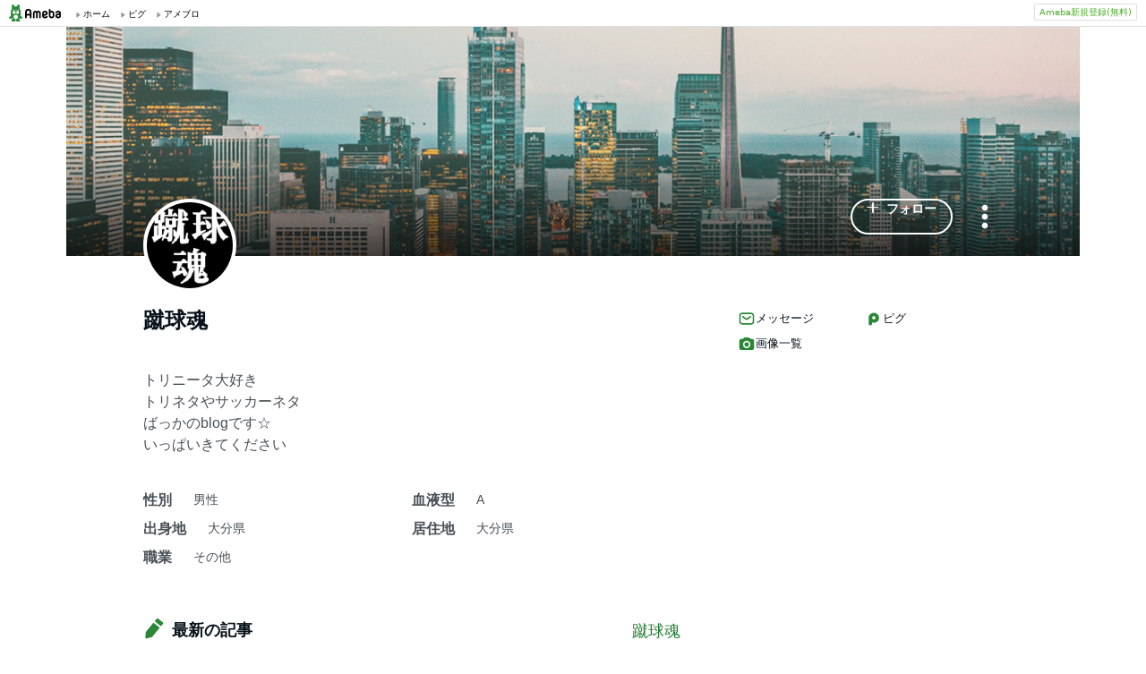

--- FILE ---
content_type: text/html; charset=utf-8
request_url: https://www.google.com/recaptcha/api2/aframe
body_size: 268
content:
<!DOCTYPE HTML><html><head><meta http-equiv="content-type" content="text/html; charset=UTF-8"></head><body><script nonce="VNU9KzvkVL2ztfVeUhitRw">/** Anti-fraud and anti-abuse applications only. See google.com/recaptcha */ try{var clients={'sodar':'https://pagead2.googlesyndication.com/pagead/sodar?'};window.addEventListener("message",function(a){try{if(a.source===window.parent){var b=JSON.parse(a.data);var c=clients[b['id']];if(c){var d=document.createElement('img');d.src=c+b['params']+'&rc='+(localStorage.getItem("rc::a")?sessionStorage.getItem("rc::b"):"");window.document.body.appendChild(d);sessionStorage.setItem("rc::e",parseInt(sessionStorage.getItem("rc::e")||0)+1);localStorage.setItem("rc::h",'1769508144417');}}}catch(b){}});window.parent.postMessage("_grecaptcha_ready", "*");}catch(b){}</script></body></html>

--- FILE ---
content_type: application/javascript; charset=utf-8
request_url: https://fundingchoicesmessages.google.com/f/AGSKWxXNHKr0-oY1tbo1XcUpaa1rrdm8mdWdtY4nRCYnqspyQMsnMNNYFRJUezGQ7GxJ_O6uaJ4DwjJ6nKPB2J0khUpJ-vtWUalDnP08xXZB4M6ff5eUwaXyiFcmlcu_6EWEPnIWEQsLw22penxivH8xNlhyDbU6r5Zx4sb_czZYXJpy3cg9rHd-8zi_VklU/_/plugins/page-cornr-/adblock.gif?/AdS/RAD._ad640./prebid2.
body_size: -1289
content:
window['2c3e092e-ded1-4ec2-8b46-0fe52416d9a3'] = true;